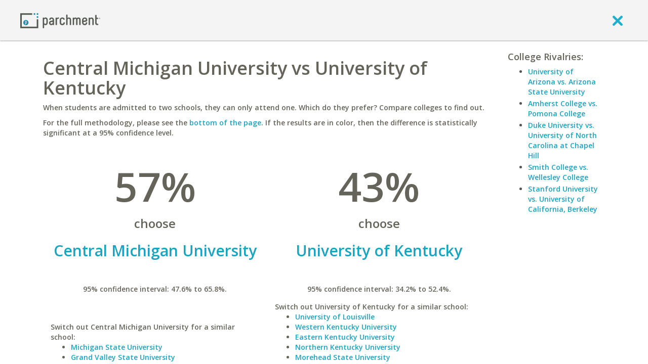

--- FILE ---
content_type: application/javascript
request_url: https://www.parchment.com/c/asset/js/views/BootStrapModalView.js?v=60
body_size: 8536
content:
/**
 * Bootstrap Modal wrapper for use with Backbone.
 *
 * Takes care of instantiation, manages multiple modals,
 * adds several options and removes the element from the DOM when closed
 *
 * @author Charles Davison <charlie@powmedia.co.uk>
 *
 * Events:
 * shown: Fired when the modal has finished animating in
 * hidden: Fired when the modal has finished animating out
 * cancel: The user dismissed the modal
 * ok: The user clicked OK
 */
(function($, _, Backbone) {

  //Set custom template settings
  var _interpolateBackup = _.templateSettings;
  _.templateSettings = {
    interpolate: /\{\{(.+?)\}\}/g,
    evaluate: /<%([\s\S]+?)%>/g
  };

  var template = _.template('\
    <div class="modal-dialog"><div class="modal-content">\
    <% if (title) { %>\
      <div class="modal-header">\
        <% if (allowCancel) { %>\
          <button type="button" class="close" data-dismiss="modal" aria-hidden="true">&times;</button>\
        <% } %>\
        <div class="modal-title">{{title}}</div>\
      </div>\
    <% } %>\
    <div class="modal-body">{{content}}</div>\
    <% if (showFooter) { %>\
      <div class="modal-footer">\
        <% if (allowCancel) { %>\
          <% if (cancelText) { %>\
            <a href="#" class="btn cancel">{{cancelText}}</a>\
          <% } %>\
        <% } %>\
        <a href="#" class="btn ok btn-primary">{{okText}}</a>\
      </div>\
    <% } %>\
    </div></div>\
  ');

  //Reset to users' template settings
  _.templateSettings = _interpolateBackup;


  var Modal = Backbone.View.extend({

    className: 'modal',

    events: {
      'click .close': function(event) {
        event.preventDefault();

        this.trigger('cancel');

        if (this.options.content && this.options.content.trigger) {
          this.options.content.trigger('cancel', this);
        }
      },
      'click .cancel': function(event) {
        event.preventDefault();

        this.trigger('cancel');

        if (this.options.content && this.options.content.trigger) {
          this.options.content.trigger('cancel', this);
        }
      },
      'click .ok': function(event) {
        event.preventDefault();

        this.trigger('ok');

        if (this.options.content && this.options.content.trigger) {
          this.options.content.trigger('ok', this);
        }

        if (this.options.okCloses) {
          this.close();
        }
      },
      'keypress': function(event) {
        if (this.options.enterTriggersOk && event.which == 13) {
          event.preventDefault();

          this.trigger('ok');

          if (this.options.content && this.options.content.trigger) {
            this.options.content.trigger('ok', this);
          }

          if (this.options.okCloses) {
            this.close();
          }
        }
      }
    },

    /**
     * Creates an instance of a Bootstrap Modal
     *
     * @see http://twitter.github.com/bootstrap/javascript.html#modals
     *
     * @param {Object} options
     * @param {String|View} [options.content]     Modal content. Default: none
     * @param {String} [options.title]            Title. Default: none
     * @param {String} [options.okText]           Text for the OK button. Default: 'OK'
     * @param {String} [options.cancelText]       Text for the cancel button. Default: 'Cancel'. If passed a falsey value, the button will be removed
     * @param {Boolean} [options.allowCancel      Whether the modal can be closed, other than by pressing OK. Default: true
     * @param {Boolean} [options.escape]          Whether the 'esc' key can dismiss the modal. Default: true, but false if options.cancellable is true
     * @param {Boolean} [options.animate]         Whether to animate in/out. Default: false
     * @param {Function} [options.template]       Compiled underscore template to override the default one
     * @param {Boolean} [options.enterTriggersOk] Whether the 'enter' key will trigger OK. Default: false
     */
    initialize: function(options) {
      this.options = _.extend({
        title: null,
        okText: 'OK',
        focusOk: true,
        okCloses: true,
        cancelText: 'Cancel',
        showFooter: true,
        allowCancel: true,
        escape: true,
        animate: false,
        template: template,
        enterTriggersOk: false
      }, options);
    },

    /**
     * Creates the DOM element
     *
     * @api private
     */
    render: function() {
      var $el = this.$el,
          options = this.options,
          content = options.content;

      //Create the modal container
      $el.html(options.template(options));

      var $content = this.$content = $el.find('.modal-body')

      //Insert the main content if it's a view
      if (content && content.$el) {
        content.render();
        $el.find('.modal-body').html(content.$el);
      }

      if (options.animate) $el.addClass('fade');

      this.isRendered = true;

      return this;
    },

    /**
     * Renders and shows the modal
     *
     * @param {Function} [cb]     Optional callback that runs only when OK is pressed.
     */
    open: function(cb) {
      if (!this.isRendered) this.render();

      var self = this,
          $el = this.$el;

      //Create it
      $el.modal(_.extend({
        keyboard: this.options.allowCancel,
        backdrop: this.options.allowCancel ? true : 'static'
      }, this.options.modalOptions));

      //Focus OK button
      $el.one('shown.bs.modal', function() {
        if (self.options.focusOk) {
          $el.find('.btn.ok').focus();
        }

        if (self.options.content && self.options.content.trigger) {
          self.options.content.trigger('shown', self);
        }

        self.trigger('shown');
      });

      //Adjust the modal and backdrop z-index; for dealing with multiple modals
      var numModals = Modal.count,
          $backdrop = $('.modal-backdrop:eq('+numModals+')'),
          backdropIndex = parseInt($backdrop.css('z-index'),10),
          elIndex = parseInt($backdrop.css('z-index'), 10);

      $backdrop.css('z-index', backdropIndex + numModals);
      this.$el.css('z-index', elIndex + numModals);

      if (this.options.allowCancel) {
        $backdrop.one('click', function() {
          if (self.options.content && self.options.content.trigger) {
            self.options.content.trigger('cancel', self);
          }

          self.trigger('cancel');
        });

        $(document).one('keyup.dismiss.modal', function (e) {
          e.which == 27 && self.trigger('cancel');

          if (self.options.content && self.options.content.trigger) {
            e.which == 27 && self.options.content.trigger('shown', self);
          }
        });
      }

      this.on('cancel', function() {
        self.close();
      });

      Modal.count++;

      //Run callback on OK if provided
      if (cb) {
        self.on('ok', cb);
      }

      return this;
    },

    /**
     * Closes the modal
     */
    close: function() {
      var self = this,
          $el = this.$el;

      //Check if the modal should stay open
      if (this._preventClose) {
        this._preventClose = false;
        return;
      }

      $el.one('hidden.bs.modal', function onHidden(e) {
        // Ignore events propagated from interior objects, like bootstrap tooltips
        if(e.target !== e.currentTarget){
          return $el.one('hidden', onHidden);
        }
        self.remove();

        if (self.options.content && self.options.content.trigger) {
          self.options.content.trigger('hidden', self);
        }

        self.trigger('hidden');
      });

      $el.modal('hide');

      Modal.count--;
    },

    /**
     * Stop the modal from closing.
     * Can be called from within a 'close' or 'ok' event listener.
     */
    preventClose: function() {
      this._preventClose = true;
    }
  }, {
    //STATICS

    //The number of modals on display
    count: 0
  });


  //EXPORTS
  //CommonJS
  if (typeof require == 'function' && typeof module !== 'undefined' && exports) {
    module.exports = Modal;
  }

  //AMD / RequireJS
  if (typeof define === 'function' && define.amd) {
    return define(function() {
      Backbone.BootstrapModal = Modal;
    })
  }

  //Regular; add to Backbone.Bootstrap.Modal
  else {
    Backbone.BootstrapModal = Modal;
  }

})(jQuery, _, Backbone);